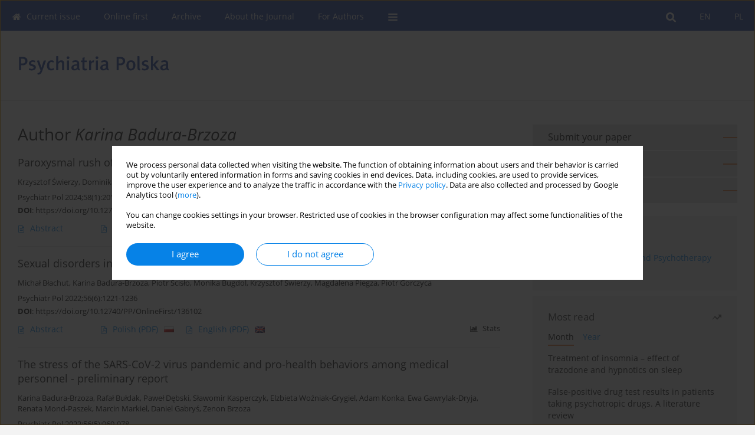

--- FILE ---
content_type: text/html; charset=UTF-8
request_url: https://www.psychiatriapolska.pl/Author-Karina-Badura-Brzoza/26763
body_size: 10642
content:
<!DOCTYPE html>
<html xmlns:mml="http://www.w3.org/1998/Math/MathML" lang="en">
<head>
<meta charset="utf-8" />
<meta http-equiv="X-UA-Compatible" content="IE=edge" />
<meta name="viewport" content="width=device-width, initial-scale=1" />
<meta name="robots" content="all,index,follow" />


	<link rel="shortcut icon" href="https://www.journalssystem.com/_static/g/c/js_favicon.ico?v=1" type="image/x-icon" />

<link rel="stylesheet" href="https://www.psychiatriapolska.pl/es-static/esfontsv5/styles.css?v6" />

<link rel="stylesheet" href="https://www.journalssystem.com/_static/common/bootstrap-4.6.0-dist/css/bootstrap.css" />
<style>

a {color: #0682E7;}
a:link {text-decoration:none;color: #0682E7;}
a:visited {text-decoration:none;color: #0682E7;}
a:focus {text-decoration:underline;color: #0682E7;}
a:active {text-decoration:none;color: #0682E7;}
a:hover {text-decoration:underline;color: #0682E7;}

</style>
<link rel="stylesheet" type="text/css" href="https://www.psychiatriapolska.pl/es-static/css/styles_v2.css?v2315678v9" />
<link rel="stylesheet" type="text/css" href="https://www.psychiatriapolska.pl/es-static/css/v2-box.css?v1.1" />


<script src="https://www.journalssystem.com/_static/common/jquery-3.6.0.min.js"></script>
<script src="https://www.journalssystem.com/_static/common/bootstrap-4.6.0-dist/js/bootstrap.min.js"></script>
<script src="https://www.journalssystem.com/_static/common/jquery.fancybox.min.js?v=3"></script>
<link rel="stylesheet" href="https://www.journalssystem.com/_static/common/jquery.fancybox.min.css?v=3" type="text/css" media="screen" />

<script src="https://www.journalssystem.com/_static/js/scripts.js?v=v2.1234"></script>


<style>



@media (min-width: 1px) {
	img.articleImg		{width: 100px;}
	img.articleImgList	{width: 100px;}
	div.articleInfo {}	
}
@media (min-width: 768px) {
	img.articleImg		{width: 190px;}
	img.articleImgList	{width: 110px;}
	div.articleInfo {width: calc(100% - 200px); float: left;}	
}


.issuePdfButton					{display:inline-block; background:#2144a3; padding:7px 14px;color:#ffffff !important; }






div.topMenuIn							{background-color: #2144a3; }
div.topMenuIn .submenu					{background-color: #2144a3; }
div.searchArea							{background-color: #2144a3; }
div.mMenu	 							{background: #2144a3; }
a.mMenu.collapsed  						{ background-color: #2144a3; }
a.mMenu  								{ color: #2144a3;}
a.mSearch.collapsed  					{ background-color: #2144a3; }
a.mSearch			  					{ color: #2144a3;}










div.magBibliography2 a:hover 					{color: #0682E7;}

div.rightBox0:hover .boxIcon	{color:#e27734;}
div.rightBox1:hover .boxIcon	{color:#e27734;}

div.articleTopInner	 a.articleTopL:hover		{border-bottom:2px solid #0682E7; color: #0682E7;}
a.articleNavArrow:hover							{color: #0682E7;}

a.download-pdf							{color: #0682E7;}
a.download-pdf:hover					{color: #0682E7;}

a.magStats:hover				{color:  #0682E7;}
a.advSearch:hover				{color:  #0682E7;}
div.logosMore a:hover			{color:  #0682E7;}

a.cookieAccept					{background:  #0682E7;}
a.cookieDecline					{color:  #0682E7;border:1px solid #0682E7;}
a.cookieMore					{color:  #0682E7;}

div.refExternalLink	.icon			{color:  #0682E7;}
div.otherArticles a:hover				{color: #0682E7;}
div.scrollArrow	a:hover				{color: #0682E7;}

.bgMain								{background-color: #e27734 !important;}


a.magArticleTitle:hover			{color:  #0682E7;}
div.topMenuFullClose a:hover	{color:  #0682E7;}
a.cookieAlertClose:hover		{color:  #0682E7;}
div.topMenuFull a.menuOpt:hover	{color:  #0682E7;}

div.tabsIn a.tabCur				{border-top: 1px solid #e27734;}
	
div.impOptionsBorder {border-color: #e27734;}
a.impOptionSubmit {background: #e27734;}


a.impOption {border-color: #e27734; color: #e27734;}
a.impOption:hover {background: #e27734;}
div.menu a.menuCurrentPos   {border-color: #e27734;}
div.pagingDiv a {color: #e27734; }
div.pagingDiv a:hover {background: #e27734; border: 1px solid #e27734; }
div.pagingDiv b {background: #e27734;}
div.subtitleUnderline { border-bottom: 2px solid #e27734;}

div.rightBoxOptLine 	{ border-bottom:2px solid #e27734; }
div.logosMoreLine		{ border-bottom:2px solid #e27734; }

div.highlights ul li::before { color: #e27734;}	

ul.tops li.current 			{ border-bottom-color:#e27734;}
div.header 					{ background: #ffffff; }
div.metricValueImp 			{ color:#e27734;}
div.metrics a				{ color:#0682E7;}

input.emailAlertsButton 	{color: #0682E7;}


div.linksColorBackground	{background: #0682E7;}

div.whiteLogoOut				{background: #ffffff;}

div.abstractSup				{background: #0682E7;}
div.abstractSupLink			{color: #0682E7; }	
div.abstractSupLink:hover	{background: #0682E7; color:#fff; }	




















</style>

<script>

function pdfStats(articleId) {
	$.get('https://www.psychiatriapolska.pl/CountStats/'+articleId+'/PDF/');
}

jQuery(document).ready(function() {	
	$(".db-orcid").each(function(){
        var elementContent = $(this).html();
        elementContent = '<div class="icon icon-orcid"></div>'+elementContent;
        $(this).html(elementContent);
    });
	
	$(".db-googlescholar").each(function(){
        var elementContent = $(this).html();
        elementContent = '<div class="icon icon-googlescholar"></div>'+elementContent;
        $(this).html(elementContent);
    });
	
	$(".db-researcherid").each(function(){
        var elementContent = $(this).html();
        elementContent = '<div class="icon icon-researcher-id"></div>'+elementContent;
        $(this).html(elementContent);
    });
    
	$(".db-scopus").each(function(){
        var elementContent = $(this).html();
        elementContent = '<div class="icon icon-scopus"></div>'+elementContent;
        $(this).html(elementContent);
    });
    
});

</script><script src="https://www.journalssystem.com/_static/common/jcanvas.min.js"></script>
<script src="https://www.journalssystem.com/_static/common/es.canvas.js?v2"></script>



<title>
			Psychiatria Polska - Author Karina Badura-Brzoza
	</title>

<script src="https://platform-api.sharethis.com/js/sharethis.js#property=647f0be740353a0019caf2e3&product=inline-share-buttons&source=platform" async="async"></script>

<!-- Google Analytics -->
		
</head>
<body>
	<div id="skipLinks">
	<a href="#contentId">Skip to content</a>
</div>

<div class="container-fluid">

<div class="d-none d-md-block">

</div>
<div class="d-block d-md-none"><!-- mobile menu -->
	<div class="mMenu">
	
	

		   <a href="#" onclick="$('#mMenuCollapse').slideToggle(400); $('#mSearchCollapse').hide();  return false;" class="dirRight menuOpt mobileMenuIcoOpt">
		   		<div class="icon icon-reorder"></div>
		   </a>
		   <a href="#" onclick="$('#mSearchCollapse').slideToggle(150); $('#mMenuCollapse').hide(); return false;" class="dirRight menuOpt mobileMenuIcoOpt">
		   		<div class="icon icon-search"></div>
		   </a>
		   			 	
		 			 	
		 			 
		   			 	
		 			 	
		 			 	
					 			   
		   				<div class="topMenuIn dirRight">
													<a href="https://www.psychiatriapolska.pl/pl" class="menuOpt  dirRight">PL</a>
																	<a href="https://www.psychiatriapolska.pl/" class="menuOpt current dirRight">EN</a>
											</div>
						
		   <div class="clearAll">&nbsp;</div>
		   <div class="mobileMenuHiddenDiv" id="mMenuCollapse">
		     	 <div class="mobileMenu">
											<a href="https://www.psychiatriapolska.pl/" class="menuOpt  ">Current issue</a>
								
															<a href="https://www.psychiatriapolska.pl/Online-first" class="menuOpt  ">Online first</a>
								
															<a href="https://www.psychiatriapolska.pl/Archive" class="menuOpt  ">Archive</a>
								
															<a href="https://www.psychiatriapolska.pl/About-the-Journal,1776.html" class="menuOpt  ">About the Journal</a>
								
									<a href="https://www.psychiatriapolska.pl/Editorial-Board,1778.html" class="menuOpt menuSub  ">Editorial Board</a>
									<a href="https://www.psychiatriapolska.pl/Advisory-Board,1779.html" class="menuOpt menuSub  ">Advisory Board</a>
									<a href="https://www.psychiatriapolska.pl/Publisher,3588.html" class="menuOpt menuSub  ">Publisher</a>
									<a href="https://www.psychiatriapolska.pl/RODO,3591.html" class="menuOpt menuSub  ">RODO</a>
									<a href="https://www.psychiatriapolska.pl/Indexing,3593.html" class="menuOpt menuSub  ">Indexing</a>
															<a href="https://www.psychiatriapolska.pl/For-Authors,1777.html" class="menuOpt  ">For Authors</a>
								
										</div>		   </div>
		   <div class="mobileMenuHiddenDiv" id="mSearchCollapse">
		     	<div class="mobileSearch">
<div class="divRelative">
	<form action="https://www.psychiatriapolska.pl/Search/" name="searchFormmobile" method="get">
		<input name="s" type="text" class="mobileSearchInput" value=""/>
		<div class="searchBut"><a href="#" onclick="document.searchFormmobile.submit();return false;"><div class="icon icon-angle-right"></div></a></div>
			</form>
	</div>
</div>		   </div>
	</div>
</div>

<div class="row d-none d-md-block">
	<div class="col-12">
		<div class="topMenuUnder"></div>
		<div class="topMenu" id="topMenuId">
			<div class="topMenuIn">
		 														<a href="https://www.psychiatriapolska.pl/pl" class="menuOpt  dirRight">PL</a>
																	<a href="https://www.psychiatriapolska.pl/" class="menuOpt current dirRight">EN</a>
													 	
		 	<a href="#" class="menuOpt dirRight" id="searchButtonId" onclick="toggleSearchForm(); return false;"><div class="menuIcon icon icon-search" aria-hidden="true"></div></a>
		 	
		 	<div class="searchArea" id="searchAreaId"><div class="searchAreaIn">
		 		<div class="searchButton">
		 			<a href="#" onclick="document.getElementById('searchFormId').submit();">SEARCH</a>
		 		</div>
		 		<form action="https://www.psychiatriapolska.pl/Search/" id="searchFormId" name="searchForm" method="get">
					<input name="s" id="searchInputId" type="text" value=""/>
				</form>
		 	</div></div>
		 	
		 	<script>
			
		
				function toggleSearchForm(){
					$('#searchAreaId').toggle(); 
					$('#searchButtonId').toggleClass('menuOptSubmenuOpen'); 
					document.getElementById('searchInputId').focus(); 
				}
				
				function hideSearchForm() { 
					$('#searchAreaId').hide(); 
					$('#searchButtonId').removeClass('menuOptSubmenuOpen'); 
			    }
				
				function setSubmenuWidth(menuPosId) { 
					$("#submenu"+menuPosId).css("min-width", $("#menuPos"+menuPosId).outerWidth() + "px");
				}
				
				$(window).scroll(function () { 
					hideSearchForm();
			    });
			
			
			</script>
		 	
										<div class="dirLeft" >
										<a id="menuPos1773" href="https://www.psychiatriapolska.pl/" class="menuOpt ">
						<div class="dirLeft icon icon-home" aria-hidden="true"></div> Current issue
					</a>
										
								
				</div>
													<div class="dirLeft" >
										<a id="menuPos1774" href="https://www.psychiatriapolska.pl/Online-first" class="menuOpt ">
						 Online first
					</a>
										
								
				</div>
													<div class="dirLeft" >
										<a id="menuPos1775" href="https://www.psychiatriapolska.pl/Archive" class="menuOpt ">
						 Archive
					</a>
										
								
				</div>
													<div class="dirLeft" onmouseover="$('#submenu1776').show(0, setSubmenuWidth(1776)); $('#menuPos1776').addClass('menuOptSubmenuOpen');"  onmouseout="$('#submenu1776').hide(); $('#menuPos1776').removeClass('menuOptSubmenuOpen');">
										<a id="menuPos1776" href="https://www.psychiatriapolska.pl/About-the-Journal,1776.html" class="menuOpt ">
						 About the Journal
					</a>
										
											<div class="submenu" id="submenu1776"><div class="submenuIn">
													<a href="https://www.psychiatriapolska.pl/Editorial-Board,1778.html" class="menuSubOpt">Editorial Board</a>
													<a href="https://www.psychiatriapolska.pl/Advisory-Board,1779.html" class="menuSubOpt">Advisory Board</a>
													<a href="https://www.psychiatriapolska.pl/Publisher,3588.html" class="menuSubOpt">Publisher</a>
													<a href="https://www.psychiatriapolska.pl/RODO,3591.html" class="menuSubOpt">RODO</a>
													<a href="https://www.psychiatriapolska.pl/Indexing,3593.html" class="menuSubOpt">Indexing</a>
												</div></div>
								
				</div>
													<div class="dirLeft" >
										<a id="menuPos1777" href="https://www.psychiatriapolska.pl/For-Authors,1777.html" class="menuOpt ">
						 For Authors
					</a>
										
								
				</div>
									
					 	
		 			 	
		 			 	 
					 	
		 			 	
		 			 	
					 	
		 			 	
						<div class="dirLeft">
		 		<a href="#" class="menuOpt" id="desktopFullMenuLinkId" onclick="$('#topMenuId').addClass('topMenuHidden'); $('#topMenuFullId').addClass('topMenuFullVisible'); hideSearchForm(); return false;">
		 			<div class="menuIcon icon icon-reorder"></div>
		 		</a>
		 	</div>
		 				<div class="clearAll"></div>
			</div>
			
			<div class="topMenuFull" id="topMenuFullId">
			<div class="topMenuFullIn">
				<div class="container-fluid stdRow">
				
					<div class="row">
						<div class="col-6 topMenuFullLogo">
						<div>
													<img src="https://www.psychiatriapolska.pl/_static/pp-logo.png" alt="Logo of the journal: Psychiatria Polska" class="hLogo" style="max-width:190%;" />
												</div>
						</div>
						<div class="col-6 topMenuFullClose">
							<a href="#" onclick="$('#topMenuFullId').removeClass('topMenuFullVisible'); $('#topMenuId').removeClass('topMenuHidden'); return false;">
								<div class="icon icon-close-empty"></div>
							</a>
						</div>
					</div>
				
					<div class="row">

											<div class="col-md-3">
														<a href="https://www.psychiatriapolska.pl/" class="menuOpt">
								Current issue
							</a>
														
													</div>
																	<div class="col-md-3">
														<a href="https://www.psychiatriapolska.pl/Online-first" class="menuOpt">
								Online first
							</a>
														
													</div>
																	<div class="col-md-3">
														<a href="https://www.psychiatriapolska.pl/Archive" class="menuOpt">
								Archive
							</a>
														
													</div>
																	<div class="col-md-3">
														<a href="https://www.psychiatriapolska.pl/About-the-Journal,1776.html" class="menuOpt">
								About the Journal
							</a>
														
																						<a href="https://www.psychiatriapolska.pl/Editorial-Board,1778.html" class="menuSubOpt">Editorial Board</a>
															<a href="https://www.psychiatriapolska.pl/Advisory-Board,1779.html" class="menuSubOpt">Advisory Board</a>
															<a href="https://www.psychiatriapolska.pl/Publisher,3588.html" class="menuSubOpt">Publisher</a>
															<a href="https://www.psychiatriapolska.pl/RODO,3591.html" class="menuSubOpt">RODO</a>
															<a href="https://www.psychiatriapolska.pl/Indexing,3593.html" class="menuSubOpt">Indexing</a>
																				</div>
													</div><div class="row topMenuFullLineOut"><div class="col-12 topMenuFullLine"></div></div><div class="row">
																	<div class="col-md-3">
														<a href="https://www.psychiatriapolska.pl/For-Authors,1777.html" class="menuOpt">
								For Authors
							</a>
														
													</div>
															
				</div>
				</div>
			</div>	
			</div>
			
		</div>
	</div>
</div>



<div class="row header">
<div class="container-fluid stdRow">
<div class="row" id="jsHeaderId">
	<div class="col-12">
					<div class="headLogo">
				<div class="d-none d-md-block">
								</div>
				<a href="https://www.psychiatriapolska.pl/">
									<img src="https://www.psychiatriapolska.pl/_static/pp-logo.png" alt="Logo of the journal: Psychiatria Polska" class="hLogo" style=""  />
								</a>
				<div class="d-none d-md-block">
								</div>
			</div>
			<div id="contentId"></div>
	</div>
</div>
</div>
</div>




<div class="row mainBG">
<div class="container-fluid stdRow">
<div class="row">
	<div class="col-12 col-md-8 mainDiv">
		
		
			
		
				
	
			
			
		
			<h1>Author <i>Karina Badura-Brzoza</i></h1>
		
				<div style="height: 7px;line-height: 7px;font-size: 0;">&nbsp;</div>





<div rel="articles-list-rel">
<div rel="areaRelType" class="magArticle">

		
		
	
		
	
	
	<a href="https://www.psychiatriapolska.pl/Paroxysmal-rush-of-intrusive-eidetic-images-diagnostic-doubts-Case-report,159446,0,2.html"  class="magArticleTitle">
		<h2>Paroxysmal rush of intrusive eidetic images – diagnostic doubts. Case report</h2>
	</a>
	
					<div class="magAuthors">
							<a href="https://www.psychiatriapolska.pl/Author-Krzysztof+%C5%9Awierzy/270622" class="black">Krzysztof Świerzy</a>, 							<a href="https://www.psychiatriapolska.pl/Author-Dominika+Tatar/214879" class="black">Dominika Tatar</a>, 							<a href="https://www.psychiatriapolska.pl/Author-Aleksandra+Leksowska/46362" class="black">Aleksandra Leksowska</a>, 							<a href="https://www.psychiatriapolska.pl/Author-Karina+Badura-Brzoza/26763" class="black">Karina Badura-Brzoza</a>					</div>
				
			<div class="magBibliography2">
			Psychiatr Pol 2024;58(1):201-212
		</div>
		
		<div class="magDOI"><span class="block"><b>DOI</b>:</span> <a href="https://doi.org/10.12740/PP/159446" class="black">https://doi.org/10.12740/PP/159446</a></div>	
	
	<div class="clearAll">&nbsp;</div>
	
		<div>
		<div class="row no-gutters">
    		<div class="col-12 col-lg-9 order-2 order-lg-1 pad-top-12">
        		        		<a class="dirLeft magAbstract" href="https://www.psychiatriapolska.pl/Paroxysmal-rush-of-intrusive-eidetic-images-diagnostic-doubts-Case-report,159446,0,2.html" ><div class="icon icon-file-text-o"></div>Abstract</a>
        		        		
        		        		
            		            		            		
                		        		
                		<a class="dirLeft magFullT pad-right-20"  target="_blank" onclick="pdfStats(159446);return true;" href="https://www.psychiatriapolska.pl/pdf-159446-107317?filename=Paroxysmal-rush-of-intrus.pdf"><div class="icon icon-file-pdf-o"></div>
                			<div class="dirRight"><img class="dirRight" src="https://www.journalssystem.com/_static/g/c/flags/1.gif" /></div>
                			Polish <span class="block">(PDF)</span>                			
                		</a>
                		            		
            		            		            		
                		        		
                		<a class="dirLeft magFullT pad-right-20"  target="_blank" onclick="pdfStats(159446);return true;" href="https://www.psychiatriapolska.pl/pdf-159446-111053?filename=Paroxysmal-rush-of-intrus.pdf"><div class="icon icon-file-pdf-o"></div>
                			<div class="dirRight"><img class="dirRight" src="https://www.journalssystem.com/_static/g/c/flags/2.gif" /></div>
                			English <span class="block">(PDF)</span>                			
                		</a>
                		            		
            		    	
        		
        		    		</div>
    		
    		    			<div class="col-12 col-lg-3 text-left text-lg-right pad-top-3 pad-top-lg-12 order-1 order-lg-2">
    			<div class="d-inline-block">
    									
    				    	    			<a class="dirLeft magStats" href="#" data-fancybox="popup" data-type="ajax" data-src="https://www.psychiatriapolska.pl/stats/159446/"><div class="dirLeft icon icon-bar-chart"></div>Stats</a>
    
        				        			   
    				
    				<div class="clearAll">&nbsp;</div>
    			</div> 
    			</div>
    				
		</div>
	</div>
		
</div>
<div rel="areaRelType" class="magArticle">

		
		
	
		
	
	
	<a href="https://www.psychiatriapolska.pl/Sexual-disorders-in-the-men-treated-in-a-psychiatric-ward,136102,0,2.html"  class="magArticleTitle">
		<h2>Sexual disorders in the men treated in a psychiatric ward</h2>
	</a>
	
					<div class="magAuthors">
							<a href="https://www.psychiatriapolska.pl/Author-Micha%C5%82+B%C5%82achut/26765" class="black">Michał Błachut</a>, 							<a href="https://www.psychiatriapolska.pl/Author-Karina+Badura-Brzoza/26763" class="black">Karina Badura-Brzoza</a>, 							<a href="https://www.psychiatriapolska.pl/Author-Piotr+%C5%9Acis%C5%82o/26967" class="black">Piotr Ścisło</a>, 							<a href="https://www.psychiatriapolska.pl/Author-Monika+Bugdol/168393" class="black">Monika Bugdol</a>, 							<a href="https://www.psychiatriapolska.pl/Author-Krzysztof+%C5%9Awierzy/36801" class="black">Krzysztof Świerzy</a>, 							<a href="https://www.psychiatriapolska.pl/Author-Magdalena+Piegza/24029" class="black">Magdalena Piegza</a>, 							<a href="https://www.psychiatriapolska.pl/Author-Piotr+Gorczyca/23801" class="black">Piotr Gorczyca</a>					</div>
				
			<div class="magBibliography2">
			Psychiatr Pol 2022;56(6):1221-1236
		</div>
		
		<div class="magDOI"><span class="block"><b>DOI</b>:</span> <a href="https://doi.org/10.12740/PP/OnlineFirst/136102" class="black">https://doi.org/10.12740/PP/OnlineFirst/136102</a></div>	
	
	<div class="clearAll">&nbsp;</div>
	
		<div>
		<div class="row no-gutters">
    		<div class="col-12 col-lg-9 order-2 order-lg-1 pad-top-12">
        		        		<a class="dirLeft magAbstract" href="https://www.psychiatriapolska.pl/Sexual-disorders-in-the-men-treated-in-a-psychiatric-ward,136102,0,2.html" ><div class="icon icon-file-text-o"></div>Abstract</a>
        		        		
        		        		
            		            		            		
                		        		
                		<a class="dirLeft magFullT pad-right-20"  target="_blank" onclick="pdfStats(136102);return true;" href="https://www.psychiatriapolska.pl/pdf-136102-85584?filename=Sexual-disorders-in-the-m.pdf"><div class="icon icon-file-pdf-o"></div>
                			<div class="dirRight"><img class="dirRight" src="https://www.journalssystem.com/_static/g/c/flags/1.gif" /></div>
                			Polish <span class="block">(PDF)</span>                			
                		</a>
                		            		
            		            		            		
                		        		
                		<a class="dirLeft magFullT pad-right-20"  target="_blank" onclick="pdfStats(136102);return true;" href="https://www.psychiatriapolska.pl/pdf-136102-88493?filename=Sexual-disorders-in-the-m.pdf"><div class="icon icon-file-pdf-o"></div>
                			<div class="dirRight"><img class="dirRight" src="https://www.journalssystem.com/_static/g/c/flags/2.gif" /></div>
                			English <span class="block">(PDF)</span>                			
                		</a>
                		            		
            		    	
        		
        		    		</div>
    		
    		    			<div class="col-12 col-lg-3 text-left text-lg-right pad-top-3 pad-top-lg-12 order-1 order-lg-2">
    			<div class="d-inline-block">
    									
    				    	    			<a class="dirLeft magStats" href="#" data-fancybox="popup" data-type="ajax" data-src="https://www.psychiatriapolska.pl/stats/136102/"><div class="dirLeft icon icon-bar-chart"></div>Stats</a>
    
        				        			   
    				
    				<div class="clearAll">&nbsp;</div>
    			</div> 
    			</div>
    				
		</div>
	</div>
		
</div>
<div rel="areaRelType" class="magArticle">

		
		
	
		
	
	
	<a href="https://www.psychiatriapolska.pl/The-stress-of-the-SARS-CoV-2-virus-pandemic-and-pro-health-behaviors-among-medical,134191,0,2.html"  class="magArticleTitle">
		<h2>The stress of the SARS-CoV-2 virus pandemic and pro-health behaviors among medical personnel - preliminary report</h2>
	</a>
	
					<div class="magAuthors">
							<a href="https://www.psychiatriapolska.pl/Author-Karina+Badura-Brzoza/26763" class="black">Karina Badura-Brzoza</a>, 							<a href="https://www.psychiatriapolska.pl/Author-Rafa%C5%82+Bu%C5%82dak/10573" class="black">Rafał Bułdak</a>, 							<a href="https://www.psychiatriapolska.pl/Author-Pawe%C5%82+D%C4%99bski/60731" class="black">Paweł Dębski</a>, 							<a href="https://www.psychiatriapolska.pl/Author-S%C5%82awomir+Kasperczyk/99" class="black">Sławomir Kasperczyk</a>, 							<a href="https://www.psychiatriapolska.pl/Author-Elzbieta+Wo%C5%BAniak-Grygiel/165227" class="black">Elzbieta Woźniak-Grygiel</a>, 							<a href="https://www.psychiatriapolska.pl/Author-Adam+Konka/72079" class="black">Adam Konka</a>, 							<a href="https://www.psychiatriapolska.pl/Author-Ewa+Gawrylak-Dryja/165228" class="black">Ewa Gawrylak-Dryja</a>, 							<a href="https://www.psychiatriapolska.pl/Author-Renata+Mond-Paszek/165229" class="black">Renata Mond-Paszek</a>, 							<a href="https://www.psychiatriapolska.pl/Author-Marcin+Markiel/165230" class="black">Marcin Markiel</a>, 							<a href="https://www.psychiatriapolska.pl/Author-Daniel+Gabry%C5%9B/165231" class="black">Daniel Gabryś</a>, 							<a href="https://www.psychiatriapolska.pl/Author-Zenon+Brzoza/103726" class="black">Zenon Brzoza</a>					</div>
				
			<div class="magBibliography2">
			Psychiatr Pol 2022;56(5):969-978
		</div>
		
		<div class="magDOI"><span class="block"><b>DOI</b>:</span> <a href="https://doi.org/10.12740/PP/OnlineFirst/134191" class="black">https://doi.org/10.12740/PP/OnlineFirst/134191</a></div>	
	
	<div class="clearAll">&nbsp;</div>
	
		<div>
		<div class="row no-gutters">
    		<div class="col-12 col-lg-9 order-2 order-lg-1 pad-top-12">
        		        		<a class="dirLeft magAbstract" href="https://www.psychiatriapolska.pl/The-stress-of-the-SARS-CoV-2-virus-pandemic-and-pro-health-behaviors-among-medical,134191,0,2.html" ><div class="icon icon-file-text-o"></div>Abstract</a>
        		        		
        		        		
            		            		            		
                		        		
                		<a class="dirLeft magFullT pad-right-20"  target="_blank" onclick="pdfStats(134191);return true;" href="https://www.psychiatriapolska.pl/pdf-134191-83547?filename=The-stress-of-the-SARS-Co.pdf"><div class="icon icon-file-pdf-o"></div>
                			<div class="dirRight"><img class="dirRight" src="https://www.journalssystem.com/_static/g/c/flags/1.gif" /></div>
                			Polish <span class="block">(PDF)</span>                			
                		</a>
                		            		
            		            		            		
                		        		
                		<a class="dirLeft magFullT pad-right-20"  target="_blank" onclick="pdfStats(134191);return true;" href="https://www.psychiatriapolska.pl/pdf-134191-86693?filename=The-stress-of-the-SARS-Co.pdf"><div class="icon icon-file-pdf-o"></div>
                			<div class="dirRight"><img class="dirRight" src="https://www.journalssystem.com/_static/g/c/flags/2.gif" /></div>
                			English <span class="block">(PDF)</span>                			
                		</a>
                		            		
            		    	
        		
        		    		</div>
    		
    		    			<div class="col-12 col-lg-3 text-left text-lg-right pad-top-3 pad-top-lg-12 order-1 order-lg-2">
    			<div class="d-inline-block">
    									
    				    	    			<a class="dirLeft magStats" href="#" data-fancybox="popup" data-type="ajax" data-src="https://www.psychiatriapolska.pl/stats/134191/"><div class="dirLeft icon icon-bar-chart"></div>Stats</a>
    
        				        			   
    				
    				<div class="clearAll">&nbsp;</div>
    			</div> 
    			</div>
    				
		</div>
	</div>
		
</div>
<div rel="areaRelType" class="magArticle">

		
		
	
		
	
	
	<a href="https://www.psychiatriapolska.pl/Comparative-assessment-of-the-relationship-between-emotional-factors-and-quality,122461,0,2.html"  class="magArticleTitle">
		<h2>Comparative assessment of the relationship between emotional factors and quality of life in a group of patients with type 1 and type 2 diabetes – preliminary report</h2>
	</a>
	
					<div class="magAuthors">
							<a href="https://www.psychiatriapolska.pl/Author-Karina+Badura-Brzoza/26763" class="black">Karina Badura-Brzoza</a>, 							<a href="https://www.psychiatriapolska.pl/Author-Patryk+G%C5%82%C3%B3wczy%C5%84ski/143251" class="black">Patryk Główczyński</a>, 							<a href="https://www.psychiatriapolska.pl/Author-Magdalena+Piegza/24029" class="black">Magdalena Piegza</a>, 							<a href="https://www.psychiatriapolska.pl/Author-Micha%C5%82+B%C5%82achut/26765" class="black">Michał Błachut</a>, 							<a href="https://www.psychiatriapolska.pl/Author-Katarzyna+Nabrdalik/15559" class="black">Katarzyna Nabrdalik</a>, 							<a href="https://www.psychiatriapolska.pl/Author-Janusz+Gumprecht/15560" class="black">Janusz Gumprecht</a>, 							<a href="https://www.psychiatriapolska.pl/Author-Piotr+Gorczyca/23801" class="black">Piotr Gorczyca</a>					</div>
				
			<div class="magBibliography2">
			Psychiatr Pol 2022;56(1):123-135
		</div>
		
		<div class="magDOI"><span class="block"><b>DOI</b>:</span> <a href="https://doi.org/10.12740/PP/OnlineFirst/122461" class="black">https://doi.org/10.12740/PP/OnlineFirst/122461</a></div>	
	
	<div class="clearAll">&nbsp;</div>
	
		<div>
		<div class="row no-gutters">
    		<div class="col-12 col-lg-9 order-2 order-lg-1 pad-top-12">
        		        		<a class="dirLeft magAbstract" href="https://www.psychiatriapolska.pl/Comparative-assessment-of-the-relationship-between-emotional-factors-and-quality,122461,0,2.html" ><div class="icon icon-file-text-o"></div>Abstract</a>
        		        		
        		        		
            		            		            		
                		        		
                		<a class="dirLeft magFullT pad-right-20"  target="_blank" onclick="pdfStats(122461);return true;" href="https://www.psychiatriapolska.pl/pdf-122461-80558?filename=Comparative-assessment-of.pdf"><div class="icon icon-file-pdf-o"></div>
                			<div class="dirRight"><img class="dirRight" src="https://www.journalssystem.com/_static/g/c/flags/1.gif" /></div>
                			Polish <span class="block">(PDF)</span>                			
                		</a>
                		            		
            		            		            		
                		        		
                		<a class="dirLeft magFullT pad-right-20"  target="_blank" onclick="pdfStats(122461);return true;" href="https://www.psychiatriapolska.pl/pdf-122461-81797?filename=Comparative-assessment-of.pdf"><div class="icon icon-file-pdf-o"></div>
                			<div class="dirRight"><img class="dirRight" src="https://www.journalssystem.com/_static/g/c/flags/2.gif" /></div>
                			English <span class="block">(PDF)</span>                			
                		</a>
                		            		
            		    	
        		
        		    		</div>
    		
    		    			<div class="col-12 col-lg-3 text-left text-lg-right pad-top-3 pad-top-lg-12 order-1 order-lg-2">
    			<div class="d-inline-block">
    									
    				    	    			<a class="dirLeft magStats" href="#" data-fancybox="popup" data-type="ajax" data-src="https://www.psychiatriapolska.pl/stats/122461/"><div class="dirLeft icon icon-bar-chart"></div>Stats</a>
    
        				        			   
    				
    				<div class="clearAll">&nbsp;</div>
    			</div> 
    			</div>
    				
		</div>
	</div>
		
</div>
<div rel="areaRelType" class="magArticle">

		
		
	
			<div class="dirLeft magArticleType">ARTICLE</div>
		
		<div class="clearAll">&nbsp;</div>
	
	
	<a href="https://www.psychiatriapolska.pl/Analiza-konsultacji-psychiatrycznych-pacjentow-szpitala-wielospecjalistycznego-,58237,0,2.html"  class="magArticleTitle">
		<h2>Analysis of psychiatric consultations in a multidisciplinary hospital patients</h2>
	</a>
	
					<div class="magAuthors">
							<a href="https://www.psychiatriapolska.pl/Author-Piotr+%C5%9Acis%C5%82o/26967" class="black">Piotr Ścisło</a>, 							<a href="https://www.psychiatriapolska.pl/Author-Karina+Badura-Brzoza/26763" class="black">Karina Badura-Brzoza</a>, 							<a href="https://www.psychiatriapolska.pl/Author-Piotr+Wac%C5%82aw+Gorczyca/23801" class="black">Piotr Wacław Gorczyca</a>, 							<a href="https://www.psychiatriapolska.pl/Author-Micha%C5%82+B%C5%82achut/26765" class="black">Michał Błachut</a>, 							<a href="https://www.psychiatriapolska.pl/Author-Robert+Pudlo/23799" class="black">Robert Pudlo</a>, 							<a href="https://www.psychiatriapolska.pl/Author-Magdalena+Piegza/24029" class="black">Magdalena Piegza</a>, 							<a href="https://www.psychiatriapolska.pl/Author-Robert+T.+Hese/17923" class="black">Robert T. Hese</a>					</div>
				
			<div class="magBibliography2">
			Psychiatr Pol 2015;49(5):1101-1112
		</div>
		
		<div class="magDOI"><span class="block"><b>DOI</b>:</span> <a href="https://doi.org/10.12740/PP/36826" class="black">https://doi.org/10.12740/PP/36826</a></div>	
	
	<div class="clearAll">&nbsp;</div>
	
		<div>
		<div class="row no-gutters">
    		<div class="col-12 col-lg-9 order-2 order-lg-1 pad-top-12">
        		        		<a class="dirLeft magAbstract" href="https://www.psychiatriapolska.pl/Analiza-konsultacji-psychiatrycznych-pacjentow-szpitala-wielospecjalistycznego-,58237,0,2.html" ><div class="icon icon-file-text-o"></div>Abstract</a>
        		        		
        		        		
            		            		            		
                		        		
                		<a class="dirLeft magFullT pad-right-20"  target="_blank" onclick="pdfStats(58237);return true;" href="https://www.psychiatriapolska.pl/pdf-58237-79271?filename=Analysis-of-psychiatric-c.pdf"><div class="icon icon-file-pdf-o"></div>
                			<div class="dirRight"><img class="dirRight" src="https://www.journalssystem.com/_static/g/c/flags/1.gif" /></div>
                			Polish <span class="block">(PDF)</span>                			
                		</a>
                		            		
            		            		            		
                		        		
                		<a class="dirLeft magFullT pad-right-20"  target="_blank" onclick="pdfStats(58237);return true;" href="https://www.psychiatriapolska.pl/pdf-58237-81219?filename=Analysis-of-psychiatric-c.pdf"><div class="icon icon-file-pdf-o"></div>
                			<div class="dirRight"><img class="dirRight" src="https://www.journalssystem.com/_static/g/c/flags/2.gif" /></div>
                			English <span class="block">(PDF)</span>                			
                		</a>
                		            		
            		    	
        		
        		    		</div>
    		
    		    			<div class="col-12 col-lg-3 text-left text-lg-right pad-top-3 pad-top-lg-12 order-1 order-lg-2">
    			<div class="d-inline-block">
    									
    				    	    			<a class="dirLeft magStats" href="#" data-fancybox="popup" data-type="ajax" data-src="https://www.psychiatriapolska.pl/stats/58237/"><div class="dirLeft icon icon-bar-chart"></div>Stats</a>
    
        				        			   
    				
    				<div class="clearAll">&nbsp;</div>
    			</div> 
    			</div>
    				
		</div>
	</div>
		
</div>
<div rel="areaRelType" class="magArticle">

		
		
	
			<div class="dirLeft magArticleType">ARTICLE</div>
		
		<div class="clearAll">&nbsp;</div>
	
	
	<a href="https://www.psychiatriapolska.pl/Objawy-depresji-i-leku-po-naglym-zatrzymaniu-krazenia,58179,0,2.html"  class="magArticleTitle">
		<h2>Symptoms of depression and anxiety after cardiac arrest</h2>
	</a>
	
					<div class="magAuthors">
							<a href="https://www.psychiatriapolska.pl/Author-Magdalena+Piegza/24029" class="black">Magdalena Piegza</a>, 							<a href="https://www.psychiatriapolska.pl/Author-Magdalena+Jaszke/26966" class="black">Magdalena Jaszke</a>, 							<a href="https://www.psychiatriapolska.pl/Author-Piotr+%C5%9Acis%C5%82o/26967" class="black">Piotr Ścisło</a>, 							<a href="https://www.psychiatriapolska.pl/Author-Robert+Pudlo/23799" class="black">Robert Pudlo</a>, 							<a href="https://www.psychiatriapolska.pl/Author-Karina+Badura-Brzoza/26763" class="black">Karina Badura-Brzoza</a>, 							<a href="https://www.psychiatriapolska.pl/Author-Jacek+Piegza/23101" class="black">Jacek Piegza</a>, 							<a href="https://www.psychiatriapolska.pl/Author-Piotr+Wac%C5%82aw+Gorczyca/23801" class="black">Piotr Wacław Gorczyca</a>, 							<a href="https://www.psychiatriapolska.pl/Author-Robert+T.+Hese/17923" class="black">Robert T. Hese</a>					</div>
				
			<div class="magBibliography2">
			Psychiatr Pol 2015;49(3):465-476
		</div>
		
		<div class="magDOI"><span class="block"><b>DOI</b>:</span> <a href="https://doi.org/10.12740/PP/31272" class="black">https://doi.org/10.12740/PP/31272</a></div>	
	
	<div class="clearAll">&nbsp;</div>
	
		<div>
		<div class="row no-gutters">
    		<div class="col-12 col-lg-9 order-2 order-lg-1 pad-top-12">
        		        		<a class="dirLeft magAbstract" href="https://www.psychiatriapolska.pl/Objawy-depresji-i-leku-po-naglym-zatrzymaniu-krazenia,58179,0,2.html" ><div class="icon icon-file-text-o"></div>Abstract</a>
        		        		
        		        		
            		            		            		
                		        		
                		<a class="dirLeft magFullT pad-right-20"  target="_blank" onclick="pdfStats(58179);return true;" href="https://www.psychiatriapolska.pl/pdf-58179-79227?filename=Symptoms-of-depression-an.pdf"><div class="icon icon-file-pdf-o"></div>
                			<div class="dirRight"><img class="dirRight" src="https://www.journalssystem.com/_static/g/c/flags/1.gif" /></div>
                			Polish <span class="block">(PDF)</span>                			
                		</a>
                		            		
            		            		            		
                		        		
                		<a class="dirLeft magFullT pad-right-20"  target="_blank" onclick="pdfStats(58179);return true;" href="https://www.psychiatriapolska.pl/pdf-58179-81175?filename=Symptoms-of-depression-an.pdf"><div class="icon icon-file-pdf-o"></div>
                			<div class="dirRight"><img class="dirRight" src="https://www.journalssystem.com/_static/g/c/flags/2.gif" /></div>
                			English <span class="block">(PDF)</span>                			
                		</a>
                		            		
            		    	
        		
        		    		</div>
    		
    		    			<div class="col-12 col-lg-3 text-left text-lg-right pad-top-3 pad-top-lg-12 order-1 order-lg-2">
    			<div class="d-inline-block">
    									
    				    	    			<a class="dirLeft magStats" href="#" data-fancybox="popup" data-type="ajax" data-src="https://www.psychiatriapolska.pl/stats/58179/"><div class="dirLeft icon icon-bar-chart"></div>Stats</a>
    
        				        			   
    				
    				<div class="clearAll">&nbsp;</div>
    			</div> 
    			</div>
    				
		</div>
	</div>
		
</div>
<div rel="areaRelType" class="magArticle">

		
		
	
		
	
	
	<a href="https://www.psychiatriapolska.pl/Poczucie-koherencji-w-grupie-kobiet-poddanych-koronarografii,58062,0,2.html"  class="magArticleTitle">
		<h2>The sense of coherence in women undergoing coronary arteriography</h2>
	</a>
	
					<div class="magAuthors">
							<a href="https://www.psychiatriapolska.pl/Author-Magdalena+Piegza/24029" class="black">Magdalena Piegza</a>, 							<a href="https://www.psychiatriapolska.pl/Author-Karina+Badura-Brzoza/26763" class="black">Karina Badura-Brzoza</a>, 							<a href="https://www.psychiatriapolska.pl/Author-Robert+Pudlo/23799" class="black">Robert Pudlo</a>, 							<a href="https://www.psychiatriapolska.pl/Author-Jacek+Piegza/23101" class="black">Jacek Piegza</a>, 							<a href="https://www.psychiatriapolska.pl/Author-%C5%81ukasz+Kunert/26092" class="black">Łukasz Kunert</a>, 							<a href="https://www.psychiatriapolska.pl/Author-Izabela+Jaworska/26764" class="black">Izabela Jaworska</a>, 							<a href="https://www.psychiatriapolska.pl/Author-Jaros%C5%82aw+Sobi%C5%9B/23741" class="black">Jarosław Sobiś</a>, 							<a href="https://www.psychiatriapolska.pl/Author-Micha%C5%82+B%C5%82achut/26765" class="black">Michał Błachut</a>, 							<a href="https://www.psychiatriapolska.pl/Author-Piotr+W.+Gorczyca/23801" class="black">Piotr W. Gorczyca</a>					</div>
				
			<div class="magBibliography2">
			Psychiatr Pol 2014;48(5):975-986
		</div>
		
		<div class="magDOI"><span class="block"><b>DOI</b>:</span> <a href="https://doi.org/10.12740/PP/24452" class="black">https://doi.org/10.12740/PP/24452</a></div>	
	
	<div class="clearAll">&nbsp;</div>
	
		<div>
		<div class="row no-gutters">
    		<div class="col-12 col-lg-9 order-2 order-lg-1 pad-top-12">
        		        		<a class="dirLeft magAbstract" href="https://www.psychiatriapolska.pl/Poczucie-koherencji-w-grupie-kobiet-poddanych-koronarografii,58062,0,2.html" ><div class="icon icon-file-text-o"></div>Abstract</a>
        		        		
        		        			        			<a class="dirLeft magFullT"  target="_blank" onclick="pdfStats(58062);return true;" href="https://www.psychiatriapolska.pl/pdf-58062-2684?filename=The-sense-of-coherence-in.pdf"><div class="icon icon-file-pdf-o"></div>
        			        			Article <span class="block">(PDF)</span>
        			</a> 
        		    		</div>
    		
    		    			<div class="col-12 col-lg-3 text-left text-lg-right pad-top-3 pad-top-lg-12 order-1 order-lg-2">
    			<div class="d-inline-block">
    									
    				    	    			<a class="dirLeft magStats" href="#" data-fancybox="popup" data-type="ajax" data-src="https://www.psychiatriapolska.pl/stats/58062/"><div class="dirLeft icon icon-bar-chart"></div>Stats</a>
    
        				        			   
    				
    				<div class="clearAll">&nbsp;</div>
    			</div> 
    			</div>
    				
		</div>
	</div>
		
</div>
<div rel="areaRelType" class="magArticle">

		
		
	
			<div class="dirLeft magArticleType">ARTICLE</div>
		
		<div class="clearAll">&nbsp;</div>
	
	
	<a href="https://www.psychiatriapolska.pl/Gender-identity-disorders-or-andromimetic-behaviour-in-a-victim-of-incest-a-case,154627,0,2.html"  class="magArticleTitle">
		<h2>Gender identity disorders or andromimetic behaviour in a victim of incest - a case study</h2>
	</a>
	
					<div class="magAuthors">
							<a href="https://www.psychiatriapolska.pl/Author-Magdalena+Piegza/103652" class="black">Magdalena Piegza</a>, 							<a href="https://www.psychiatriapolska.pl/Author-Aleksandra+Leksowska/46362" class="black">Aleksandra Leksowska</a>, 							<a href="https://www.psychiatriapolska.pl/Author-Robert+Pudlo/23799" class="black">Robert Pudlo</a>, 							<a href="https://www.psychiatriapolska.pl/Author-Karina+Badura-Brzoza/26763" class="black">Karina Badura-Brzoza</a>, 							<a href="https://www.psychiatriapolska.pl/Author-Jerzy+Matysiakiewicz/24031" class="black">Jerzy Matysiakiewicz</a>, 							<a href="https://www.psychiatriapolska.pl/Author-Zbigniew+Gierlotka/26862" class="black">Zbigniew Gierlotka</a>, 							<a href="https://www.psychiatriapolska.pl/Author-Piotr+W.+Gorczyca/204760" class="black">Piotr W. Gorczyca</a>					</div>
				
			<div class="magBibliography2">
			Psychiatr Pol 2014;48(1):135-144
		</div>
		
			
	
	<div class="clearAll">&nbsp;</div>
	
		<div>
		<div class="row no-gutters">
    		<div class="col-12 col-lg-9 order-2 order-lg-1 pad-top-12">
        		        		<a class="dirLeft magAbstract" href="https://www.psychiatriapolska.pl/Gender-identity-disorders-or-andromimetic-behaviour-in-a-victim-of-incest-a-case,154627,0,2.html" ><div class="icon icon-file-text-o"></div>Abstract</a>
        		        		
        		        		
            		            		            		
                		        		
                		<a class="dirLeft magFullT pad-right-20"  target="_blank" onclick="pdfStats(154627);return true;" href="https://www.psychiatriapolska.pl/pdf-154627-79164?filename=Gender-identity-disorders.pdf"><div class="icon icon-file-pdf-o"></div>
                			<div class="dirRight"><img class="dirRight" src="https://www.journalssystem.com/_static/g/c/flags/2.gif" /></div>
                			English <span class="block">(PDF)</span>                			
                		</a>
                		            		
            		            		            		
                		        		
                		<a class="dirLeft magFullT pad-right-20"  target="_blank" onclick="pdfStats(154627);return true;" href="https://www.psychiatriapolska.pl/pdf-154627-81118?filename=Gender-identity-disorders.pdf"><div class="icon icon-file-pdf-o"></div>
                			<div class="dirRight"><img class="dirRight" src="https://www.journalssystem.com/_static/g/c/flags/1.gif" /></div>
                			Polish <span class="block">(PDF)</span>                			
                		</a>
                		            		
            		    	
        		
        		    		</div>
    		
    		    			<div class="col-12 col-lg-3 text-left text-lg-right pad-top-3 pad-top-lg-12 order-1 order-lg-2">
    			<div class="d-inline-block">
    									
    				    	    			<a class="dirLeft magStats" href="#" data-fancybox="popup" data-type="ajax" data-src="https://www.psychiatriapolska.pl/stats/154627/"><div class="dirLeft icon icon-bar-chart"></div>Stats</a>
    
        				        			   
    				
    				<div class="clearAll">&nbsp;</div>
    			</div> 
    			</div>
    				
		</div>
	</div>
		
</div>
<div rel="areaRelType" class="magArticle">

		
		
	
			<div class="dirLeft magArticleType">ARTICLE</div>
		
		<div class="clearAll">&nbsp;</div>
	
	
	<a href="https://www.psychiatriapolska.pl/Dual-diagnosis-in-psychoactive-substance-abusing-or-dependent-persons,154552,0,2.html"  class="magArticleTitle">
		<h2>Dual diagnosis in psychoactive substance abusing or dependent persons</h2>
	</a>
	
					<div class="magAuthors">
							<a href="https://www.psychiatriapolska.pl/Author-Michal+Blachut/204826" class="black">Michal Blachut</a>, 							<a href="https://www.psychiatriapolska.pl/Author-Karina+Badura-Brzoza/26763" class="black">Karina Badura-Brzoza</a>, 							<a href="https://www.psychiatriapolska.pl/Author-Magdalena+Jarzab/205046" class="black">Magdalena Jarzab</a>, 							<a href="https://www.psychiatriapolska.pl/Author-Piotr+Gorczyca/23801" class="black">Piotr Gorczyca</a>, 							<a href="https://www.psychiatriapolska.pl/Author-Robert+Teodor+Hese/204831" class="black">Robert Teodor Hese</a>					</div>
				
			<div class="magBibliography2">
			Psychiatr Pol 2013;47(2):335-352
		</div>
		
			
	
	<div class="clearAll">&nbsp;</div>
	
		<div>
		<div class="row no-gutters">
    		<div class="col-12 col-lg-9 order-2 order-lg-1 pad-top-12">
        		        		<a class="dirLeft magAbstract" href="https://www.psychiatriapolska.pl/Dual-diagnosis-in-psychoactive-substance-abusing-or-dependent-persons,154552,0,2.html" ><div class="icon icon-file-text-o"></div>Abstract</a>
        		        		
        		        			        			<a class="dirLeft magFullT"  target="_blank" onclick="pdfStats(154552);return true;" href="https://www.psychiatriapolska.pl/pdf-154552-79101?filename=Dual-diagnosis-in-psychoa.pdf"><div class="icon icon-file-pdf-o"></div>
        			        			Article <span class="block">(PDF)</span>
        			</a> 
        		    		</div>
    		
    		    			<div class="col-12 col-lg-3 text-left text-lg-right pad-top-3 pad-top-lg-12 order-1 order-lg-2">
    			<div class="d-inline-block">
    									
    				    	    			<a class="dirLeft magStats" href="#" data-fancybox="popup" data-type="ajax" data-src="https://www.psychiatriapolska.pl/stats/154552/"><div class="dirLeft icon icon-bar-chart"></div>Stats</a>
    
        				        			   
    				
    				<div class="clearAll">&nbsp;</div>
    			</div> 
    			</div>
    				
		</div>
	</div>
		
</div>
<div rel="areaRelType" class="magArticle">

		
		
	
			<div class="dirLeft magArticleType">ARTICLE</div>
		
		<div class="clearAll">&nbsp;</div>
	
	
	<a href="https://www.psychiatriapolska.pl/The-association-of-quality-of-life-with-mental-status-and-sociodemographic-data-in,154512,0,2.html"  class="magArticleTitle">
		<h2>The association of quality of life with mental status and sociodemographic data in schizophrenic patients</h2>
	</a>
	
					<div class="magAuthors">
							<a href="https://www.psychiatriapolska.pl/Author-Karina+Badura-Brzoza/26763" class="black">Karina Badura-Brzoza</a>, 							<a href="https://www.psychiatriapolska.pl/Author-Magdalena+Piegza/103652" class="black">Magdalena Piegza</a>, 							<a href="https://www.psychiatriapolska.pl/Author-Michal+Blachut/204826" class="black">Michal Blachut</a>, 							<a href="https://www.psychiatriapolska.pl/Author-Piotr+Scislo/205014" class="black">Piotr Scislo</a>, 							<a href="https://www.psychiatriapolska.pl/Author-Aleksandra+Leksowska/46362" class="black">Aleksandra Leksowska</a>, 							<a href="https://www.psychiatriapolska.pl/Author-Piotr+Gorczyca/23801" class="black">Piotr Gorczyca</a>					</div>
				
			<div class="magBibliography2">
			Psychiatr Pol 2012;46(6):975-984
		</div>
		
			
	
	<div class="clearAll">&nbsp;</div>
	
		<div>
		<div class="row no-gutters">
    		<div class="col-12 col-lg-9 order-2 order-lg-1 pad-top-12">
        		        		<a class="dirLeft magAbstract" href="https://www.psychiatriapolska.pl/The-association-of-quality-of-life-with-mental-status-and-sociodemographic-data-in,154512,0,2.html" ><div class="icon icon-file-text-o"></div>Abstract</a>
        		        		
        		        			        			<a class="dirLeft magFullT"  target="_blank" onclick="pdfStats(154512);return true;" href="https://www.psychiatriapolska.pl/pdf-154512-79063?filename=The-association-of-qualit.pdf"><div class="icon icon-file-pdf-o"></div>
        			        			Article <span class="block">(PDF)</span>
        			</a> 
        		    		</div>
    		
    		    			<div class="col-12 col-lg-3 text-left text-lg-right pad-top-3 pad-top-lg-12 order-1 order-lg-2">
    			<div class="d-inline-block">
    									
    				    	    			<a class="dirLeft magStats" href="#" data-fancybox="popup" data-type="ajax" data-src="https://www.psychiatriapolska.pl/stats/154512/"><div class="dirLeft icon icon-bar-chart"></div>Stats</a>
    
        				        			   
    				
    				<div class="clearAll">&nbsp;</div>
    			</div> 
    			</div>
    				
		</div>
	</div>
		
</div>
<div rel="areaRelType" class="magArticle">

		
		
	
			<div class="dirLeft magArticleType">ARTICLE</div>
		
		<div class="clearAll">&nbsp;</div>
	
	
	<a href="https://www.psychiatriapolska.pl/The-association-of-quality-of-life-with-mental-status-and-sociodemographic-data-in,154178,0,2.html"  class="magArticleTitle">
		<h2>The association of quality of life with mental status and sociodemographic data in patients after total hip replacement</h2>
	</a>
	
					<div class="magAuthors">
							<a href="https://www.psychiatriapolska.pl/Author-Karina+Badura-Brzoza/26763" class="black">Karina Badura-Brzoza</a>, 							<a href="https://www.psychiatriapolska.pl/Author-Piotr+Zajac/204761" class="black">Piotr Zajac</a>, 							<a href="https://www.psychiatriapolska.pl/Author-Jerzy+Matysiakiewicz/24031" class="black">Jerzy Matysiakiewicz</a>, 							<a href="https://www.psychiatriapolska.pl/Author-Magdalena+Piegza/103652" class="black">Magdalena Piegza</a>, 							<a href="https://www.psychiatriapolska.pl/Author-Wieslaw+Rycerski/204762" class="black">Wieslaw Rycerski</a>, 							<a href="https://www.psychiatriapolska.pl/Author-Robert+T.+Hese/204758" class="black">Robert T. Hese</a>, 							<a href="https://www.psychiatriapolska.pl/Author-Bogdan+Koczy/35846" class="black">Bogdan Koczy</a>, 							<a href="https://www.psychiatriapolska.pl/Author-Jacek+Semenowicz/204763" class="black">Jacek Semenowicz</a>					</div>
				
			<div class="magBibliography2">
			Psychiatr Pol 2008;42(2):261-269
		</div>
		
			
	
	<div class="clearAll">&nbsp;</div>
	
		<div>
		<div class="row no-gutters">
    		<div class="col-12 col-lg-9 order-2 order-lg-1 pad-top-12">
        		        		<a class="dirLeft magAbstract" href="https://www.psychiatriapolska.pl/The-association-of-quality-of-life-with-mental-status-and-sociodemographic-data-in,154178,0,2.html" ><div class="icon icon-file-text-o"></div>Abstract</a>
        		        		
        		        			        			<a class="dirLeft magFullT"  target="_blank" onclick="pdfStats(154178);return true;" href="https://www.psychiatriapolska.pl/pdf-154178-78732?filename=The-association-of-qualit.pdf"><div class="icon icon-file-pdf-o"></div>
        			        			Article <span class="block">(PDF)</span>
        			</a> 
        		    		</div>
    		
    		    			<div class="col-12 col-lg-3 text-left text-lg-right pad-top-3 pad-top-lg-12 order-1 order-lg-2">
    			<div class="d-inline-block">
    									
    				    	    			<a class="dirLeft magStats" href="#" data-fancybox="popup" data-type="ajax" data-src="https://www.psychiatriapolska.pl/stats/154178/"><div class="dirLeft icon icon-bar-chart"></div>Stats</a>
    
        				        			   
    				
    				<div class="clearAll">&nbsp;</div>
    			</div> 
    			</div>
    				
		</div>
	</div>
		
</div>
<div rel="areaRelType" class="magArticle">

		
		
	
			<div class="dirLeft magArticleType">ARTICLE</div>
		
		<div class="clearAll">&nbsp;</div>
	
	
	<a href="https://www.psychiatriapolska.pl/The-influence-of-some-sociodemographic-and-clinical-factors-on-depression-in-women,154176,0,2.html"  class="magArticleTitle">
		<h2>The influence of some sociodemographic and clinical factors on depression in women undergoing coronary arteriography</h2>
	</a>
	
					<div class="magAuthors">
							<a href="https://www.psychiatriapolska.pl/Author-Magdalena+Piegza/103652" class="black">Magdalena Piegza</a>, 							<a href="https://www.psychiatriapolska.pl/Author-Robert+Pudlo/23799" class="black">Robert Pudlo</a>, 							<a href="https://www.psychiatriapolska.pl/Author-Jacek+Piegza/23101" class="black">Jacek Piegza</a>, 							<a href="https://www.psychiatriapolska.pl/Author-Aleksandra+Leksowska/46362" class="black">Aleksandra Leksowska</a>, 							<a href="https://www.psychiatriapolska.pl/Author-Karina+Badura-Brzoza/26763" class="black">Karina Badura-Brzoza</a>, 							<a href="https://www.psychiatriapolska.pl/Author-Krzysztof+Stankowski/204759" class="black">Krzysztof Stankowski</a>, 							<a href="https://www.psychiatriapolska.pl/Author-Piotr+W.+Gorczyca/204760" class="black">Piotr W. Gorczyca</a>, 							<a href="https://www.psychiatriapolska.pl/Author-Jerzy+Matysiakiewicz/24031" class="black">Jerzy Matysiakiewicz</a>, 							<a href="https://www.psychiatriapolska.pl/Author-Robert+T.+Hese/204758" class="black">Robert T. Hese</a>					</div>
				
			<div class="magBibliography2">
			Psychiatr Pol 2008;42(2):237-248
		</div>
		
			
	
	<div class="clearAll">&nbsp;</div>
	
		<div>
		<div class="row no-gutters">
    		<div class="col-12 col-lg-9 order-2 order-lg-1 pad-top-12">
        		        		<a class="dirLeft magAbstract" href="https://www.psychiatriapolska.pl/The-influence-of-some-sociodemographic-and-clinical-factors-on-depression-in-women,154176,0,2.html" ><div class="icon icon-file-text-o"></div>Abstract</a>
        		        		
        		        			        			<a class="dirLeft magFullT"  target="_blank" onclick="pdfStats(154176);return true;" href="https://www.psychiatriapolska.pl/pdf-154176-78730?filename=The-influence-of-some-soc.pdf"><div class="icon icon-file-pdf-o"></div>
        			        			Article <span class="block">(PDF)</span>
        			</a> 
        		    		</div>
    		
    		    			<div class="col-12 col-lg-3 text-left text-lg-right pad-top-3 pad-top-lg-12 order-1 order-lg-2">
    			<div class="d-inline-block">
    									
    				    	    			<a class="dirLeft magStats" href="#" data-fancybox="popup" data-type="ajax" data-src="https://www.psychiatriapolska.pl/stats/154176/"><div class="dirLeft icon icon-bar-chart"></div>Stats</a>
    
        				        			   
    				
    				<div class="clearAll">&nbsp;</div>
    			</div> 
    			</div>
    				
		</div>
	</div>
		
</div>
<div rel="areaRelType" class="magArticle">

		
		
	
			<div class="dirLeft magArticleType">ARTICLE</div>
		
		<div class="clearAll">&nbsp;</div>
	
	
	<a href="https://www.psychiatriapolska.pl/Cardiac-syndrome-X-from-a-psychosomatic-point-of-view,154175,0,2.html"  class="magArticleTitle">
		<h2>Cardiac syndrome X from a psychosomatic point of view</h2>
	</a>
	
					<div class="magAuthors">
							<a href="https://www.psychiatriapolska.pl/Author-Magdalena+Piegza/103652" class="black">Magdalena Piegza</a>, 							<a href="https://www.psychiatriapolska.pl/Author-Robert+Pudlo/23799" class="black">Robert Pudlo</a>, 							<a href="https://www.psychiatriapolska.pl/Author-Karina+Badura-Brzoza/26763" class="black">Karina Badura-Brzoza</a>, 							<a href="https://www.psychiatriapolska.pl/Author-Robert+T.+Hese/204758" class="black">Robert T. Hese</a>					</div>
				
			<div class="magBibliography2">
			Psychiatr Pol 2008;42(2):229-236
		</div>
		
			
	
	<div class="clearAll">&nbsp;</div>
	
		<div>
		<div class="row no-gutters">
    		<div class="col-12 col-lg-9 order-2 order-lg-1 pad-top-12">
        		        		<a class="dirLeft magAbstract" href="https://www.psychiatriapolska.pl/Cardiac-syndrome-X-from-a-psychosomatic-point-of-view,154175,0,2.html" ><div class="icon icon-file-text-o"></div>Abstract</a>
        		        		
        		        			        			<a class="dirLeft magFullT"  target="_blank" onclick="pdfStats(154175);return true;" href="https://www.psychiatriapolska.pl/pdf-154175-78729?filename=Cardiac-syndrome-X-from-a.pdf"><div class="icon icon-file-pdf-o"></div>
        			        			Article <span class="block">(PDF)</span>
        			</a> 
        		    		</div>
    		
    		    			<div class="col-12 col-lg-3 text-left text-lg-right pad-top-3 pad-top-lg-12 order-1 order-lg-2">
    			<div class="d-inline-block">
    									
    				    	    			<a class="dirLeft magStats" href="#" data-fancybox="popup" data-type="ajax" data-src="https://www.psychiatriapolska.pl/stats/154175/"><div class="dirLeft icon icon-bar-chart"></div>Stats</a>
    
        				        			   
    				
    				<div class="clearAll">&nbsp;</div>
    			</div> 
    			</div>
    				
		</div>
	</div>
		
</div>
</div>

	
		
		<!--  END MAIN -->
		</div>
		
		<div class="col-12 col-md-4">
		
			<div class="rightBoxes fullWidth">
						
						
			<div style="padding-bottom:20px">
	<a href="https://www.editorialsystem.com/ppen" target="_blank" class="rightBoxOpt" title="Submit your paper - Opens in a new window" >
		<div class="rightBoxOptLine"></div>
		Submit your paper
	</a>

			<a href="https://www.psychiatriapolska.pl/For-Authors,1777.html" class="rightBoxOpt" >
			<div class="rightBoxOptLine"></div>
			For Authors		</a>
			<a href="https://www.psychiatriapolska.pl/Archive" class="rightBoxOpt" >
			<div class="rightBoxOptLine"></div>
			Archive		</a>
					
</div>								
						
						
							
								
							
					
			
																						<div class="rightBox1" style="padding:5px 5px 5px 5px;">
	<div style="padding: 20px;">
<div class="rightBoxLabel">Recommended</div>

<a href="http://www.archivespp.pl/" target="_blank">Archives of Psychiatry and Psychotherapy</a><br/>
<a href="http://www.psychoterapiaptp.pl/" target="_blank">Psychoterapia</a><br/>

</div>
</div>																			
								
				
				
								
								
				
					
				
									<div class="rightBox1">
	<div class="rightBoxLabel"><div class="boxIcon icon icon-arrow-graph-up-right dirRight"></div>Most read</div>

		
	 
	<div id="monthlyTop" rel="topRel" >		
    	<ul class="tops">

		
	    	<li class="dirLeft current">
    		    			Month
    		    	</li> 
    	<div style="width: 15px; " class="dirLeft">&nbsp;</div>		
	    	<li class="dirLeft ">
    		    		<a href="#" onclick="$('[rel=topRel]').hide(); $('#yearTop').show(); return false;">Year</a>
    		    	</li>
    	<div style="width: 15px; " class="dirLeft">&nbsp;</div>    	
	<div class="clearAll">&nbsp;</div>
</ul>
		<div class="otherArticles">
			
	<div class="boxPos topPos">
		<a  href="https://www.psychiatriapolska.pl/Treatment-of-insomnia-effect-of-trazodone-and-hypnotics-on-sleep,125650,0,2.html">Treatment of insomnia – effect of trazodone and hypnotics on sleep</a>
	</div>
			
	<div class="boxPos topPos">
		<a  href="https://www.psychiatriapolska.pl/False-positive-drug-test-results-in-patients-taking-psychotropic-drugs-A-literature,113173,0,2.html">False-positive drug test results in patients taking psychotropic drugs. A literature review</a>
	</div>
			
	<div class="boxPos ">
		<a  href="https://www.psychiatriapolska.pl/ICD-11-vs-ICD-10-a-review-of-updates-and-novelties-introduced-in-the-latest-version,103876,0,2.html">ICD-11 vs. ICD-10 – a review of updates and novelties introduced in the latest version of the WHO International Classification of Diseases</a>
	</div>
</div>	</div>
		
		<div id="yearTop" rel="topRel" style="display:none;">
    	<ul class="tops">

		
	    	<li class="dirLeft ">
    		    			<a href="#" onclick="$('[rel=topRel]').hide(); $('#monthlyTop').show(); return false;">Month</a>
    		    	</li> 
    	<div style="width: 15px; " class="dirLeft">&nbsp;</div>		
	    	<li class="dirLeft current">
    		    			Year
    		    	</li>
    	<div style="width: 15px; " class="dirLeft">&nbsp;</div>    	
	<div class="clearAll">&nbsp;</div>
</ul>
    	<div class="otherArticles">
			
	<div class="boxPos topPos">
		<a  href="https://www.psychiatriapolska.pl/Adaptation-and-validation-of-the-Columbia-Suicide-Severity-Rating-Scale-C-SSRS-screen,174591,0,2.html">Adaptation and validation of the Columbia-Suicide Severity Rating Scale (C-SSRS) - screen version</a>
	</div>
			
	<div class="boxPos topPos">
		<a  href="https://www.psychiatriapolska.pl/Letter-to-the-Editor-Civic-policy-in-mental-health-care-or-the-culture-of-trust-,199865,0,2.html">Letter to the Editor. Civic policy in mental health care, or the “culture of trust.”</a>
	</div>
			
	<div class="boxPos ">
		<a  href="https://www.psychiatriapolska.pl/The-Gender-Sensitive-Depression-Screening-GSDS-26-Polish-adaptation-and-validation,173042,0,2.html">The Gender-Sensitive Depression Screening GSDS-26 – Polish adaptation and validation of the tool and links to gender stereotypes</a>
	</div>
</div>	</div>
		
</div>					

					
					
									
<div class="rightBox1" >
	<div class="rightBoxLabel"><div class="boxIcon icon icon-ios-browsers-outline dirRight" aria-hidden="true"></div>Indexes</div>
	<div style="height: 1px;line-height: 1px;font-size: 0;">&nbsp;</div>	<div class="indexPos boxPos"><a href="https://www.psychiatriapolska.pl/Keywords">Keywords index</a></div>
			<div class="indexPos boxPos"><a href="https://www.psychiatriapolska.pl/Topics">Topics index</a></div>
		<div class="boxPos"><a href="https://www.psychiatriapolska.pl/Authors">Authors index</a></div>
</div>								
										</div>
		</div>
	</div>
	</div>
	</div>
	
	 
	<div class="row footer1">
	<div class="container-fluid stdRow">
	<div class="row">
		<div class="col-6">
												<div class="issn">
				<div style="display:inline-block;">
				<table>
				<tr><td class="issnLabel">eISSN:</td><td class="issnValue">2391-5854</td></tr>				<tr><td class="issnLabel">ISSN:</td><td class="issnValue">0033-2674</td></tr>				</table>
				</div>
			</div>	
					</div>
		
		<div class="col-6 text-right">	
		<img src="https://www.journalssystem.com/_static/g/c/js_logo_small.png" alt="Journals System - logo"/>		
		</div>
	</div>
	</div>
	</div>
	
	<div class="row footer2">
	<div class="container-fluid stdRow">
	<div class="row">
		<div class="col-12">
			<div class="copyright">			
				<div style="padding: 30px 0px 30px 0px;">
<div class="dirRight" style="padding:0 0 20px 20px;"><img src="https://www.psychiatriapolska.pl/f/b246abde5e8cbb60a0d3ba1c687356ff.png" border="0" height="80"/></div>
The journal is supported by the State Treasury as part of the Development of Scientific Journals (RCN) program<br/>
Project no. RCN/SN/0610/2021/1 implemented from 2022 to 2024<br/>
Total value of the project: PLN 490 000<br/>
Amount funded by the MEiN: PLN 100 000<br/>

Aims of the project: Publication in Open Access mode on the Internet of English and Polish language versions of 12 consecutive issues of the journal Psychiatria Polska (years 2022-2024). Modernization and redesign of the journal’s website. Financing of the Editorial System. Copy editing and proofreading of journal issues. Counteracting scientific misinformation. Submission of electronic versions of the journal to the National Digital Library Polona and the Digital Library of Scientific Publications Academica.

</div>
<script>(function(d){var s = d.createElement("script");s.setAttribute("data-position", 3);s.setAttribute("data-account", "tddUWyxYEN");s.setAttribute("src", "https://cdn.userway.org/widget.js");(d.body || d.head).appendChild(s);})(document)</script><noscript>Please ensure Javascript is enabled for purposes of <a href="https://userway.org">website accessibility</a></noscript>				<div class="text-center">© 2006-2026 Journal hosting platform by <a href="http://www.bentus.com">Bentus</a></div>
			</div>
		</div>
	</div>
	</div>
	</div>
		
	
<div class="hidden">
	<a id="cookieAlertLinkId" href="#" data-fancybox="cookie-alert" data-src="#acceptCookiesId"></a>
</div>

<script> 

var acceptCookies = getCookie("acceptOwnCookiesCookie");
var declineCookies = getCookie("declineOwnCookiesCookie");

if (acceptCookies == 1 || declineCookies == 1) {
}
else{
	jQuery(document).ready(function() {	
		$("[data-fancybox=cookie-alert]").fancybox({
			'modal'	: true
		});
		
		$('#cookieAlertLinkId').click();
	});
}

</script>	
<div class="hidden">
<div id="acceptCookiesId" class="box-w-900">
	<div>
		<div class="pad-bot-10 font09em lh14em">We process personal data collected when visiting the website. The function of obtaining information about users and their behavior is carried out by voluntarily entered information in forms and saving cookies in end devices. Data, including cookies, are used to provide services, improve the user experience and to analyze the traffic in accordance with the <a href='https://www.editorialsystem.com/Privacy-policy/' target='_blank' title='Privacy policy - Opens in a new window'>Privacy policy</a>. Data are also collected and processed by Google Analytics tool (<a href='https://www.google.com/intl/eng/policies/privacy/partners/' target='_blank' title='Google - Opens in a new window'>more</a>).<br/><br/>You can change cookies settings in your browser. Restricted use of cookies in the browser configuration may affect some functionalities of the website.</div>
	</div>
	
	<div class="text-center">
	<a href="#" class="cookieAccept" onclick="setCookie('acceptOwnCookiesCookie',1,800); $.fancybox.close(); return false;">
		I agree
	</a>
	<a href="#" class="cookieDecline" onclick="setCookie('declineOwnCookiesCookie',1,3); $.fancybox.close(); return false;">
		I do not agree
	</a>
		</div>
</div>
</div>

	
	<div class="row footer2">
	<div class="container-fluid stdRow">
	<div class="row">
	<div class="col-12 scrollArrow">
		<script>
			$(document).ready(function(){
				// scroll body to 0px on click
				$('#scrollToTop').click(function () {
					var body = $("html, body");
					body.animate({scrollTop:0}, 500, 'swing');
				});
			});
		</script>
	
		<a href="#" id="scrollToTop"><img src="https://www.journalssystem.com/_static/v/chevron-up.svg" width="31" alt="Scroll to top"/></a>
	</div>
	</div>
	</div>
	</div>
	
</div>
</body>
</html>